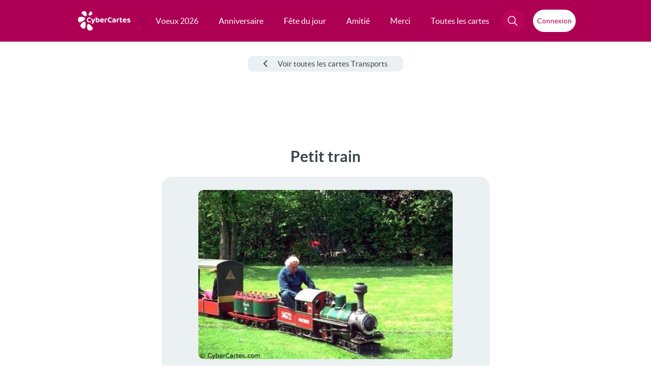

--- FILE ---
content_type: text/html; charset=utf-8
request_url: https://www.google.com/recaptcha/api2/aframe
body_size: 264
content:
<!DOCTYPE HTML><html><head><meta http-equiv="content-type" content="text/html; charset=UTF-8"></head><body><script nonce="RN-P6cccrdOxjfS8ubablg">/** Anti-fraud and anti-abuse applications only. See google.com/recaptcha */ try{var clients={'sodar':'https://pagead2.googlesyndication.com/pagead/sodar?'};window.addEventListener("message",function(a){try{if(a.source===window.parent){var b=JSON.parse(a.data);var c=clients[b['id']];if(c){var d=document.createElement('img');d.src=c+b['params']+'&rc='+(localStorage.getItem("rc::a")?sessionStorage.getItem("rc::b"):"");window.document.body.appendChild(d);sessionStorage.setItem("rc::e",parseInt(sessionStorage.getItem("rc::e")||0)+1);localStorage.setItem("rc::h",'1769053859653');}}}catch(b){}});window.parent.postMessage("_grecaptcha_ready", "*");}catch(b){}</script></body></html>

--- FILE ---
content_type: application/javascript; charset=utf-8
request_url: https://fundingchoicesmessages.google.com/f/AGSKWxVPxwud86jisFKyxLgYaLNTxXd5i0QanNWRjxLSTdO8E2AoZYdNkw_gi6iZ5_68ALuf6iMEsKPmvQ5dk3MCzzwK5zGJ7SHrexcsoR5NSHDwIQNc-FtdsXVCewfSCcGnY8f9Wh99RzSN8Ll06cQxhNiHd1y-WDZeerm3a0Yy-pndNbP91LznOPq7P4KQ/__home_ad_/asyncspc./adfuncs./cpx_ads./ads/intermarkets_
body_size: -1289
content:
window['bd2a404e-c2b3-474e-99c1-bcbd55efc68f'] = true;